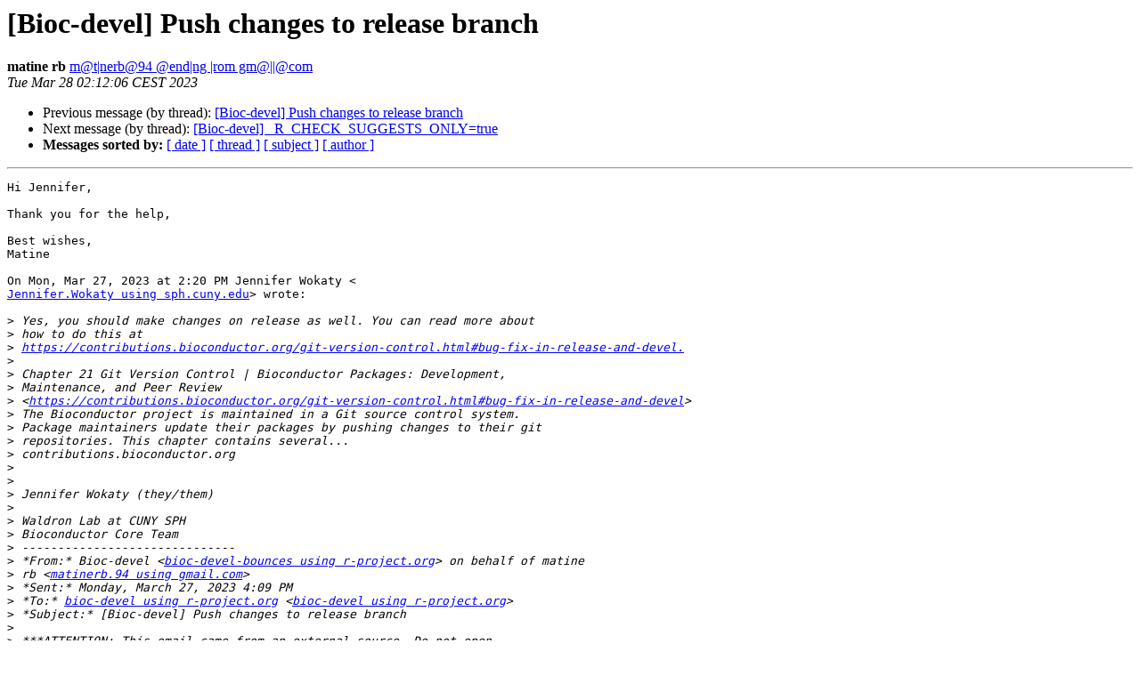

--- FILE ---
content_type: text/html; charset=UTF-8
request_url: https://stat.ethz.ch/pipermail/bioc-devel/2023-March/019557.html
body_size: 6108
content:
<!DOCTYPE HTML PUBLIC "-//W3C//DTD HTML 4.01 Transitional//EN">
<HTML>
 <HEAD>
   <TITLE> [Bioc-devel] Push changes to release branch
   </TITLE>
   <LINK REL="Index" HREF="index.html" >
   <LINK REL="made" HREF="mailto:bioc-devel%40r-project.org?Subject=Re:%20Re%3A%20%5BBioc-devel%5D%20Push%20changes%20to%20release%20branch&In-Reply-To=%3CCAK6Lc9Y89mMM0coG6zhetM0PTw2j7sHWAaGQU4HbMq2cd5VCZw%40mail.gmail.com%3E">
   <META NAME="robots" CONTENT="index,nofollow">
   <style type="text/css">
       pre {
           white-space: pre-wrap;       /* css-2.1, curent FF, Opera, Safari */
           }
   </style>
   <META http-equiv="Content-Type" content="text/html; charset=us-ascii">
   <LINK REL="Previous"  HREF="019556.html">
   <LINK REL="Next"  HREF="019555.html">
 </HEAD>
 <BODY BGCOLOR="#ffffff">
   <H1>[Bioc-devel] Push changes to release branch</H1>
    <B>matine rb</B> 
    <A HREF="mailto:bioc-devel%40r-project.org?Subject=Re:%20Re%3A%20%5BBioc-devel%5D%20Push%20changes%20to%20release%20branch&In-Reply-To=%3CCAK6Lc9Y89mMM0coG6zhetM0PTw2j7sHWAaGQU4HbMq2cd5VCZw%40mail.gmail.com%3E"
       TITLE="[Bioc-devel] Push changes to release branch">m@t|nerb@94 @end|ng |rom gm@||@com
       </A><BR>
    <I>Tue Mar 28 02:12:06 CEST 2023</I>
    <P><UL>
        <LI>Previous message (by thread): <A HREF="019556.html">[Bioc-devel] Push changes to release branch
</A></li>
        <LI>Next message (by thread): <A HREF="019555.html">[Bioc-devel] _R_CHECK_SUGGESTS_ONLY=true
</A></li>
         <LI> <B>Messages sorted by:</B> 
              <a href="date.html#19557">[ date ]</a>
              <a href="thread.html#19557">[ thread ]</a>
              <a href="subject.html#19557">[ subject ]</a>
              <a href="author.html#19557">[ author ]</a>
         </LI>
       </UL>
    <HR>  
<!--beginarticle-->
<PRE>Hi Jennifer,

Thank you for the help,

Best wishes,
Matine

On Mon, Mar 27, 2023 at 2:20&#8239;PM Jennifer Wokaty &lt;
<A HREF="https://stat.ethz.ch/mailman/listinfo/bioc-devel">Jennifer.Wokaty using sph.cuny.edu</A>&gt; wrote:

&gt;<i> Yes, you should make changes on release as well. You can read more about
</I>&gt;<i> how to do this at
</I>&gt;<i> <A HREF="https://contributions.bioconductor.org/git-version-control.html#bug-fix-in-release-and-devel.">https://contributions.bioconductor.org/git-version-control.html#bug-fix-in-release-and-devel.</A>
</I>&gt;<i>
</I>&gt;<i> Chapter 21 Git Version Control | Bioconductor Packages: Development,
</I>&gt;<i> Maintenance, and Peer Review
</I>&gt;<i> &lt;<A HREF="https://contributions.bioconductor.org/git-version-control.html#bug-fix-in-release-and-devel">https://contributions.bioconductor.org/git-version-control.html#bug-fix-in-release-and-devel</A>&gt;
</I>&gt;<i> The Bioconductor project is maintained in a Git source control system.
</I>&gt;<i> Package maintainers update their packages by pushing changes to their git
</I>&gt;<i> repositories. This chapter contains several...
</I>&gt;<i> contributions.bioconductor.org
</I>&gt;<i>
</I>&gt;<i>
</I>&gt;<i> Jennifer Wokaty (they/them)
</I>&gt;<i>
</I>&gt;<i> Waldron Lab at CUNY SPH
</I>&gt;<i> Bioconductor Core Team
</I>&gt;<i> ------------------------------
</I>&gt;<i> *From:* Bioc-devel &lt;<A HREF="https://stat.ethz.ch/mailman/listinfo/bioc-devel">bioc-devel-bounces using r-project.org</A>&gt; on behalf of matine
</I>&gt;<i> rb &lt;<A HREF="https://stat.ethz.ch/mailman/listinfo/bioc-devel">matinerb.94 using gmail.com</A>&gt;
</I>&gt;<i> *Sent:* Monday, March 27, 2023 4:09 PM
</I>&gt;<i> *To:* <A HREF="https://stat.ethz.ch/mailman/listinfo/bioc-devel">bioc-devel using r-project.org</A> &lt;<A HREF="https://stat.ethz.ch/mailman/listinfo/bioc-devel">bioc-devel using r-project.org</A>&gt;
</I>&gt;<i> *Subject:* [Bioc-devel] Push changes to release branch
</I>&gt;<i>
</I>&gt;<i> ***ATTENTION: This email came from an external source. Do not open
</I>&gt;<i> attachments or click on links from unknown senders or unexpected emails.***
</I>&gt;<i>
</I>&gt;<i>
</I>&gt;<i> Hi Bioc-team,
</I>&gt;<i>
</I>&gt;<i> I am the maintainer of the HPiP package. The package showed a problem last
</I>&gt;<i> couple of weeks and I have already committed changes to the devel branch.
</I>&gt;<i> The package is fine now without any errors or warnings in the devel branch.
</I>&gt;<i> My question is do I need to commit those changes to the release branch as
</I>&gt;<i> well?
</I>&gt;<i>
</I>&gt;<i> Thank you,
</I>&gt;<i> Matineh Rahmatbakhsh
</I>&gt;<i>
</I>&gt;<i>         [[alternative HTML version deleted]]
</I>&gt;<i>
</I>&gt;<i> _______________________________________________
</I>&gt;<i> <A HREF="https://stat.ethz.ch/mailman/listinfo/bioc-devel">Bioc-devel using r-project.org</A> mailing list
</I>&gt;<i>
</I>&gt;<i> <A HREF="https://urldefense.proofpoint.com/v2/url?u=https-3A__stat.ethz.ch_mailman_listinfo_bioc-2Ddevel&amp;d=DwICAg&amp;c=mRWFL96tuqj9V0Jjj4h40ddo0XsmttALwKjAEOCyUjY&amp;r=FKSqKXkUOES-D4VQb2jSn9QK7Vz5lE18rLcyn73CPhA&amp;m=D2WeHerUr5ukjRs0NRwlI4HrTjcP3vJxAWQfMelwQVFoYANfTcOqxGnVBNeyEDZa&amp;s=AHzZRZ8bAXjrSnFmX0IKwCo1F26mp2TcctP3G7MawxU&amp;e=">https://urldefense.proofpoint.com/v2/url?u=https-3A__stat.ethz.ch_mailman_listinfo_bioc-2Ddevel&amp;d=DwICAg&amp;c=mRWFL96tuqj9V0Jjj4h40ddo0XsmttALwKjAEOCyUjY&amp;r=FKSqKXkUOES-D4VQb2jSn9QK7Vz5lE18rLcyn73CPhA&amp;m=D2WeHerUr5ukjRs0NRwlI4HrTjcP3vJxAWQfMelwQVFoYANfTcOqxGnVBNeyEDZa&amp;s=AHzZRZ8bAXjrSnFmX0IKwCo1F26mp2TcctP3G7MawxU&amp;e=</A>
</I>&gt;<i>
</I>
	[[alternative HTML version deleted]]

</PRE>



<!--endarticle-->
    <HR>
    <P><UL>
        <!--threads-->
	<LI>Previous message (by thread): <A HREF="019556.html">[Bioc-devel] Push changes to release branch
</A></li>
	<LI>Next message (by thread): <A HREF="019555.html">[Bioc-devel] _R_CHECK_SUGGESTS_ONLY=true
</A></li>
         <LI> <B>Messages sorted by:</B> 
              <a href="date.html#19557">[ date ]</a>
              <a href="thread.html#19557">[ thread ]</a>
              <a href="subject.html#19557">[ subject ]</a>
              <a href="author.html#19557">[ author ]</a>
         </LI>
       </UL>

<hr>
<a href="https://stat.ethz.ch/mailman/listinfo/bioc-devel">More information about the Bioc-devel
mailing list</a><br>
</body></html>
